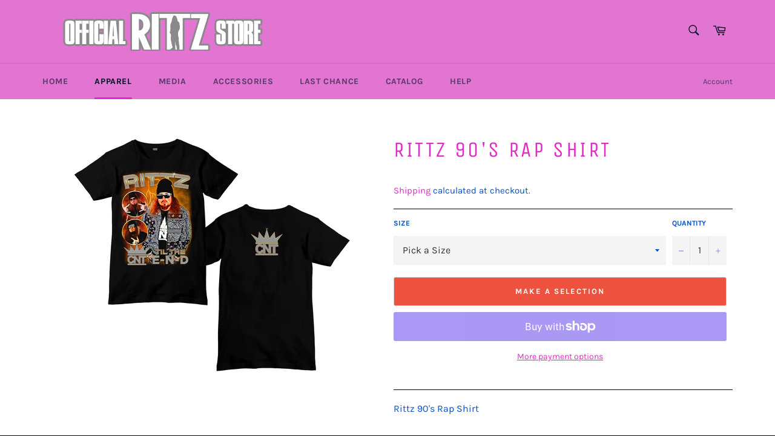

--- FILE ---
content_type: application/x-javascript
request_url: https://www.goldendev.win/shopify/show-recent-orders/shop/status/rittzmerch.myshopify.com.js?58980806
body_size: -337
content:
var sro_settings_updated = 1594915357;